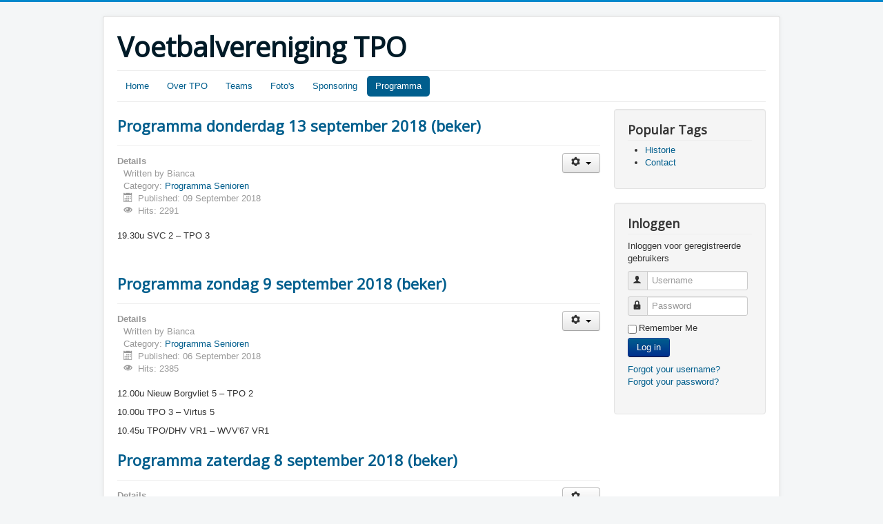

--- FILE ---
content_type: text/html; charset=utf-8
request_url: https://vvtpo.nl/index.php/programma?start=55
body_size: 5613
content:
<!DOCTYPE html>
<html lang="en-gb" dir="ltr">
<head>
	<meta name="viewport" content="width=device-width, initial-scale=1.0" />
	<meta charset="utf-8" />
	<base href="https://vvtpo.nl/index.php/programma" />
	<meta name="generator" content="Joomla! - Open Source Content Management" />
	<title>Programma</title>
	<link href="/index.php/programma?format=feed&amp;type=rss" rel="alternate" type="application/rss+xml" title="RSS 2.0" />
	<link href="/index.php/programma?format=feed&amp;type=atom" rel="alternate" type="application/atom+xml" title="Atom 1.0" />
	<link href="/templates/protostar/favicon.ico" rel="shortcut icon" type="image/vnd.microsoft.icon" />
	<link href="/plugins/system/jce/css/content.css?10a134c57448ece25138b0fc5849f403" rel="stylesheet" />
	<link href="/templates/protostar/css/template.css?10a134c57448ece25138b0fc5849f403" rel="stylesheet" />
	<link href="https://fonts.googleapis.com/css?family=Open+Sans" rel="stylesheet" />
	<style>

	h1, h2, h3, h4, h5, h6, .site-title {
		font-family: 'Open Sans', sans-serif;
	}
	</style>
	<script type="application/json" class="joomla-script-options new">{"csrf.token":"63c0103bd65c4129a51df7b0a6fd303a","system.paths":{"root":"","base":""},"system.keepalive":{"interval":840000,"uri":"\/index.php\/component\/ajax\/?format=json"}}</script>
	<script src="/media/jui/js/jquery.min.js?10a134c57448ece25138b0fc5849f403"></script>
	<script src="/media/jui/js/jquery-noconflict.js?10a134c57448ece25138b0fc5849f403"></script>
	<script src="/media/jui/js/jquery-migrate.min.js?10a134c57448ece25138b0fc5849f403"></script>
	<script src="/media/system/js/caption.js?10a134c57448ece25138b0fc5849f403"></script>
	<script src="/media/jui/js/bootstrap.min.js?10a134c57448ece25138b0fc5849f403"></script>
	<script src="/templates/protostar/js/template.js?10a134c57448ece25138b0fc5849f403"></script>
	<!--[if lt IE 9]><script src="/media/jui/js/html5.js?10a134c57448ece25138b0fc5849f403"></script><![endif]-->
	<script src="/media/system/js/core.js?10a134c57448ece25138b0fc5849f403"></script>
	<!--[if lt IE 9]><script src="/media/system/js/polyfill.event.js?10a134c57448ece25138b0fc5849f403"></script><![endif]-->
	<script src="/media/system/js/keepalive.js?10a134c57448ece25138b0fc5849f403"></script>
	<script>
jQuery(window).on('load',  function() {
				new JCaption('img.caption');
			});jQuery(function($){ initTooltips(); $("body").on("subform-row-add", initTooltips); function initTooltips (event, container) { container = container || document;$(container).find(".hasTooltip").tooltip({"html": true,"container": "body"});} });
	</script>

</head>
<body class="site com_content view-category layout-blog no-task itemid-173">
	<!-- Body -->
	<div class="body" id="top">
		<div class="container">
			<!-- Header -->
			<header class="header" role="banner">
				<div class="header-inner clearfix">
					<a class="brand pull-left" href="/">
						<span class="site-title" title="Voetbalvereniging TPO">Voetbalvereniging TPO</span>											</a>
					<div class="header-search pull-right">
						
					</div>
				</div>
			</header>
							<nav class="navigation" role="navigation">
					<div class="navbar pull-left">
						<a class="btn btn-navbar collapsed" data-toggle="collapse" data-target=".nav-collapse">
							<span class="element-invisible">Toggle Navigation</span>
							<span class="icon-bar"></span>
							<span class="icon-bar"></span>
							<span class="icon-bar"></span>
						</a>
					</div>
					<div class="nav-collapse">
						<ul class="nav menu nav-pills mod-list">
<li class="item-194 default"><a href="/index.php" >Home</a></li><li class="item-108 deeper parent"><a href="/index.php/nieuws" >Over TPO</a><ul class="nav-child unstyled small"><li class="item-128"><a href="/index.php/nieuws/historie" >Historie</a></li><li class="item-130"><a href="/index.php/nieuws/clubinformatie" >Clubinformatie</a></li><li class="item-129"><a href="/index.php/nieuws/organisatie" >Organisatie</a></li><li class="item-166"><a href="/index.php/nieuws/lidmaatschap-en-contributie" >Lidmaatschap en contributie</a></li><li class="item-188"><a href="/index.php/nieuws/historie-per-seizoen" >Historie per seizoen</a></li></ul></li><li class="item-109 deeper parent"><a href="/index.php/teams" >Teams</a><ul class="nav-child unstyled small"><li class="item-167"><a href="/index.php/teams/tpo-1" >TPO 1</a></li><li class="item-168"><a href="/index.php/teams/tpo-2" >TPO 2</a></li><li class="item-169"><a href="/index.php/teams/tpo-3" >TPO 3</a></li><li class="item-170"><a href="/index.php/teams/tpo-vr1" >TPO VR1</a></li><li class="item-180"><a href="/index.php/teams/dhv-tpo-vov-jo19-1" >DHV/TPO/VOV JO19-1 </a></li><li class="item-181"><a href="/index.php/teams/dhv-tpo-vov-jo17-1" >DHV/TPO/VOV JO17-1</a></li><li class="item-182"><a href="/index.php/teams/dhv-tpo-vov-mo17-1" >DHV/TPO/VOV MO17-1</a></li><li class="item-183"><a href="/index.php/teams/tpo-dhv-vov-jo13-1" >TPO/DHV/VOV JO13-1</a></li><li class="item-184"><a href="/index.php/teams/tpo-dhv-vov-jo13-2" >TPO/DHV/VOV JO13-2</a></li><li class="item-185"><a href="/index.php/teams/tpo-dhv-vov-jo11-1" >TPO/DHV/VOV JO11-1</a></li><li class="item-186"><a href="/index.php/teams/tpo-dhv-vov-jo9-1" >TPO//DHV/VOV JO9-1</a></li><li class="item-187"><a href="/index.php/teams/tpo-dhv-vov-jo9-2" >TPO//DHV/VOV JO9-2</a></li><li class="item-191"><a href="/index.php/teams/dhv-tpo-vov-jo8-1" >DHV/TPO/VOV JO8-1</a></li></ul></li><li class="item-146 deeper parent"><a href="/index.php/foto-s-categorie" >Foto's</a><ul class="nav-child unstyled small"><li class="item-177"><a href="/index.php/foto-s-categorie/foto-s-list-of-categories" >Foto's</a></li></ul></li><li class="item-171 deeper parent"><a href="/index.php/sponsoring" >Sponsoring</a><ul class="nav-child unstyled small"><li class="item-172"><a href="/index.php/sponsoring/sponsorpakketten" >Sponsorpakketten</a></li></ul></li><li class="item-173 current active deeper parent"><a href="/index.php/programma" >Programma</a><ul class="nav-child unstyled small"><li class="item-174"><a href="/index.php/programma/programma-senioren" >Programma Senioren</a></li><li class="item-175"><a href="/index.php/programma/programma-jeugd" >Programma Jeugd</a></li></ul></li></ul>

					</div>
				</nav>
						
			<div class="row-fluid">
								<main id="content" role="main" class="span9">
					<!-- Begin Content -->
					
					<div id="system-message-container">
	</div>

					<div class="blog" itemscope itemtype="https://schema.org/Blog">
	
		
	
	
	
				<div class="items-leading clearfix">
							<div class="leading-0"
					itemprop="blogPost" itemscope itemtype="https://schema.org/BlogPosting">
					

	<div class="page-header">
					<h2 itemprop="name">
									<a href="/index.php/programma/611-programma-donderdag-13-september-2018-beker" itemprop="url">
						Programma donderdag 13 september 2018 (beker)					</a>
							</h2>
				
		
				
			</div>

	
<div class="icons">
	
					<div class="btn-group pull-right">
				<button class="btn dropdown-toggle" type="button" id="dropdownMenuButton-611" aria-label="User tools"
				data-toggle="dropdown" aria-haspopup="true" aria-expanded="false">
					<span class="icon-cog" aria-hidden="true"></span>
					<span class="caret" aria-hidden="true"></span>
				</button>
								<ul class="dropdown-menu" aria-labelledby="dropdownMenuButton-611">
											<li class="print-icon"> <a href="/index.php/programma/611-programma-donderdag-13-september-2018-beker?tmpl=component&amp;print=1&amp;layout=default" title="Print article < Programma donderdag 13 september 2018 (beker) >" onclick="window.open(this.href,'win2','status=no,toolbar=no,scrollbars=yes,titlebar=no,menubar=no,resizable=yes,width=640,height=480,directories=no,location=no'); return false;" rel="nofollow">			<span class="icon-print" aria-hidden="true"></span>
		Print	</a> </li>
																<li class="email-icon"> <a href="/index.php/component/mailto/?tmpl=component&amp;template=protostar&amp;link=8d1388a0a5bb907d644414643e97a15e31834d94" title="Email this link to a friend" onclick="window.open(this.href,'win2','width=400,height=450,menubar=yes,resizable=yes'); return false;" rel="nofollow">			<span class="icon-envelope" aria-hidden="true"></span>
		Email	</a> </li>
														</ul>
			</div>
		
	</div>


			<dl class="article-info muted">

		
			<dt class="article-info-term">
									Details							</dt>

							<dd class="createdby" itemprop="author" itemscope itemtype="https://schema.org/Person">
					Written by <span itemprop="name">Bianca</span>	</dd>
			
			
										<dd class="category-name">
																		Category: <a href="/index.php/programma" itemprop="genre">Programma Senioren</a>							</dd>			
			
										<dd class="published">
				<span class="icon-calendar" aria-hidden="true"></span>
				<time datetime="2018-09-09T20:05:10+00:00" itemprop="datePublished">
					Published: 09 September 2018				</time>
			</dd>			
		
					
			
										<dd class="hits">
					<span class="icon-eye-open" aria-hidden="true"></span>
					<meta itemprop="interactionCount" content="UserPageVisits:2291" />
					Hits: 2291			</dd>						</dl>




<p><span style="font-family: 'Tahoma',sans-serif;">19.30u SVC 2 – TPO 3</span></p>
<p>&nbsp;</p>



				</div>
									</div><!-- end items-leading -->
	
	
																	<div class="items-row cols-1 row-0 row-fluid clearfix">
						<div class="span12">
				<div class="item column-1"
					itemprop="blogPost" itemscope itemtype="https://schema.org/BlogPosting">
					

	<div class="page-header">
					<h2 itemprop="name">
									<a href="/index.php/programma/608-programma-zondag-9-september-2018-beker" itemprop="url">
						Programma zondag 9 september 2018 (beker)					</a>
							</h2>
				
		
				
			</div>

	
<div class="icons">
	
					<div class="btn-group pull-right">
				<button class="btn dropdown-toggle" type="button" id="dropdownMenuButton-608" aria-label="User tools"
				data-toggle="dropdown" aria-haspopup="true" aria-expanded="false">
					<span class="icon-cog" aria-hidden="true"></span>
					<span class="caret" aria-hidden="true"></span>
				</button>
								<ul class="dropdown-menu" aria-labelledby="dropdownMenuButton-608">
											<li class="print-icon"> <a href="/index.php/programma/608-programma-zondag-9-september-2018-beker?tmpl=component&amp;print=1&amp;layout=default" title="Print article < Programma zondag 9 september 2018 (beker) >" onclick="window.open(this.href,'win2','status=no,toolbar=no,scrollbars=yes,titlebar=no,menubar=no,resizable=yes,width=640,height=480,directories=no,location=no'); return false;" rel="nofollow">			<span class="icon-print" aria-hidden="true"></span>
		Print	</a> </li>
																<li class="email-icon"> <a href="/index.php/component/mailto/?tmpl=component&amp;template=protostar&amp;link=9b39a31fc65ffdff07146b2f026a894a0dd338e2" title="Email this link to a friend" onclick="window.open(this.href,'win2','width=400,height=450,menubar=yes,resizable=yes'); return false;" rel="nofollow">			<span class="icon-envelope" aria-hidden="true"></span>
		Email	</a> </li>
														</ul>
			</div>
		
	</div>


			<dl class="article-info muted">

		
			<dt class="article-info-term">
									Details							</dt>

							<dd class="createdby" itemprop="author" itemscope itemtype="https://schema.org/Person">
					Written by <span itemprop="name">Bianca</span>	</dd>
			
			
										<dd class="category-name">
																		Category: <a href="/index.php/programma" itemprop="genre">Programma Senioren</a>							</dd>			
			
										<dd class="published">
				<span class="icon-calendar" aria-hidden="true"></span>
				<time datetime="2018-09-06T12:28:14+00:00" itemprop="datePublished">
					Published: 06 September 2018				</time>
			</dd>			
		
					
			
										<dd class="hits">
					<span class="icon-eye-open" aria-hidden="true"></span>
					<meta itemprop="interactionCount" content="UserPageVisits:2385" />
					Hits: 2385			</dd>						</dl>




<p>12.00u Nieuw Borgvliet 5 – TPO 2</p>
<p>10.00u TPO 3 – Virtus 5</p>
<p>10.45u TPO/DHV VR1 – WVV'67 VR1</p>



				</div>
				<!-- end item -->
							</div><!-- end span -->
							</div><!-- end row -->
																			<div class="items-row cols-1 row-1 row-fluid clearfix">
						<div class="span12">
				<div class="item column-1"
					itemprop="blogPost" itemscope itemtype="https://schema.org/BlogPosting">
					

	<div class="page-header">
					<h2 itemprop="name">
									<a href="/index.php/programma/607-programma-zaterdag-8-september-2018-beker" itemprop="url">
						Programma zaterdag 8 september 2018 (beker)					</a>
							</h2>
				
		
				
			</div>

	
<div class="icons">
	
					<div class="btn-group pull-right">
				<button class="btn dropdown-toggle" type="button" id="dropdownMenuButton-607" aria-label="User tools"
				data-toggle="dropdown" aria-haspopup="true" aria-expanded="false">
					<span class="icon-cog" aria-hidden="true"></span>
					<span class="caret" aria-hidden="true"></span>
				</button>
								<ul class="dropdown-menu" aria-labelledby="dropdownMenuButton-607">
											<li class="print-icon"> <a href="/index.php/programma/607-programma-zaterdag-8-september-2018-beker?tmpl=component&amp;print=1&amp;layout=default" title="Print article < Programma zaterdag 8 september 2018 (beker) >" onclick="window.open(this.href,'win2','status=no,toolbar=no,scrollbars=yes,titlebar=no,menubar=no,resizable=yes,width=640,height=480,directories=no,location=no'); return false;" rel="nofollow">			<span class="icon-print" aria-hidden="true"></span>
		Print	</a> </li>
																<li class="email-icon"> <a href="/index.php/component/mailto/?tmpl=component&amp;template=protostar&amp;link=22ef93cbd515f5fef244d4234e5decb350254ecf" title="Email this link to a friend" onclick="window.open(this.href,'win2','width=400,height=450,menubar=yes,resizable=yes'); return false;" rel="nofollow">			<span class="icon-envelope" aria-hidden="true"></span>
		Email	</a> </li>
														</ul>
			</div>
		
	</div>


			<dl class="article-info muted">

		
			<dt class="article-info-term">
									Details							</dt>

							<dd class="createdby" itemprop="author" itemscope itemtype="https://schema.org/Person">
					Written by <span itemprop="name">Bianca</span>	</dd>
			
			
										<dd class="category-name">
																		Category: <a href="/index.php/programma" itemprop="genre">Programma Senioren</a>							</dd>			
			
										<dd class="published">
				<span class="icon-calendar" aria-hidden="true"></span>
				<time datetime="2018-09-06T12:26:35+00:00" itemprop="datePublished">
					Published: 06 September 2018				</time>
			</dd>			
		
					
			
										<dd class="hits">
					<span class="icon-eye-open" aria-hidden="true"></span>
					<meta itemprop="interactionCount" content="UserPageVisits:2338" />
					Hits: 2338			</dd>						</dl>




<p>18.30u TPO 1 – Groote Lindt 1</p>



				</div>
				<!-- end item -->
							</div><!-- end span -->
							</div><!-- end row -->
																			<div class="items-row cols-1 row-2 row-fluid clearfix">
						<div class="span12">
				<div class="item column-1"
					itemprop="blogPost" itemscope itemtype="https://schema.org/BlogPosting">
					

	<div class="page-header">
					<h2 itemprop="name">
									<a href="/index.php/programma/603-programma-zondag-2-september-2018-beker" itemprop="url">
						Programma zondag 2 september 2018 (beker)					</a>
							</h2>
				
		
				
			</div>

	
<div class="icons">
	
					<div class="btn-group pull-right">
				<button class="btn dropdown-toggle" type="button" id="dropdownMenuButton-603" aria-label="User tools"
				data-toggle="dropdown" aria-haspopup="true" aria-expanded="false">
					<span class="icon-cog" aria-hidden="true"></span>
					<span class="caret" aria-hidden="true"></span>
				</button>
								<ul class="dropdown-menu" aria-labelledby="dropdownMenuButton-603">
											<li class="print-icon"> <a href="/index.php/programma/603-programma-zondag-2-september-2018-beker?tmpl=component&amp;print=1&amp;layout=default" title="Print article < Programma zondag 2 september 2018 (beker) >" onclick="window.open(this.href,'win2','status=no,toolbar=no,scrollbars=yes,titlebar=no,menubar=no,resizable=yes,width=640,height=480,directories=no,location=no'); return false;" rel="nofollow">			<span class="icon-print" aria-hidden="true"></span>
		Print	</a> </li>
																<li class="email-icon"> <a href="/index.php/component/mailto/?tmpl=component&amp;template=protostar&amp;link=04e2e5372724e028168282ea68ef1bdd488b0217" title="Email this link to a friend" onclick="window.open(this.href,'win2','width=400,height=450,menubar=yes,resizable=yes'); return false;" rel="nofollow">			<span class="icon-envelope" aria-hidden="true"></span>
		Email	</a> </li>
														</ul>
			</div>
		
	</div>


			<dl class="article-info muted">

		
			<dt class="article-info-term">
									Details							</dt>

							<dd class="createdby" itemprop="author" itemscope itemtype="https://schema.org/Person">
					Written by <span itemprop="name">Bianca</span>	</dd>
			
			
										<dd class="category-name">
																		Category: <a href="/index.php/programma" itemprop="genre">Programma Senioren</a>							</dd>			
			
										<dd class="published">
				<span class="icon-calendar" aria-hidden="true"></span>
				<time datetime="2018-08-28T19:36:09+00:00" itemprop="datePublished">
					Published: 28 August 2018				</time>
			</dd>			
		
					
			
										<dd class="hits">
					<span class="icon-eye-open" aria-hidden="true"></span>
					<meta itemprop="interactionCount" content="UserPageVisits:2442" />
					Hits: 2442			</dd>						</dl>




<div id="id_5b85a3a8b0bc85139179235" class="text_exposed_root text_exposed">
<p>14.30u Virtus 1 – TPO 1<br /> 11.00u TPO 2 – Lepelstraatse Boys 4<br /> 11.00u SVC 2 – TPO 3<span class="text_exposed_show"><br /> 09.45u SC Gastel VR2 – TPO/DHV VR1</span></p>
<p><span class="text_exposed_show">&nbsp;</span></p>
</div>



				</div>
				<!-- end item -->
							</div><!-- end span -->
							</div><!-- end row -->
																			<div class="items-row cols-1 row-3 row-fluid clearfix">
						<div class="span12">
				<div class="item column-1"
					itemprop="blogPost" itemscope itemtype="https://schema.org/BlogPosting">
					

	<div class="page-header">
					<h2 itemprop="name">
									<a href="/index.php/programma/595-programma-zondag-3-juni-2018" itemprop="url">
						Programma zondag 3 juni 2018					</a>
							</h2>
				
		
				
			</div>

	
<div class="icons">
	
					<div class="btn-group pull-right">
				<button class="btn dropdown-toggle" type="button" id="dropdownMenuButton-595" aria-label="User tools"
				data-toggle="dropdown" aria-haspopup="true" aria-expanded="false">
					<span class="icon-cog" aria-hidden="true"></span>
					<span class="caret" aria-hidden="true"></span>
				</button>
								<ul class="dropdown-menu" aria-labelledby="dropdownMenuButton-595">
											<li class="print-icon"> <a href="/index.php/programma/595-programma-zondag-3-juni-2018?tmpl=component&amp;print=1&amp;layout=default" title="Print article < Programma zondag 3 juni 2018 >" onclick="window.open(this.href,'win2','status=no,toolbar=no,scrollbars=yes,titlebar=no,menubar=no,resizable=yes,width=640,height=480,directories=no,location=no'); return false;" rel="nofollow">			<span class="icon-print" aria-hidden="true"></span>
		Print	</a> </li>
																<li class="email-icon"> <a href="/index.php/component/mailto/?tmpl=component&amp;template=protostar&amp;link=7e17a44e16238e8eee7c1b01f07dad62a7b3549a" title="Email this link to a friend" onclick="window.open(this.href,'win2','width=400,height=450,menubar=yes,resizable=yes'); return false;" rel="nofollow">			<span class="icon-envelope" aria-hidden="true"></span>
		Email	</a> </li>
														</ul>
			</div>
		
	</div>


			<dl class="article-info muted">

		
			<dt class="article-info-term">
									Details							</dt>

							<dd class="createdby" itemprop="author" itemscope itemtype="https://schema.org/Person">
					Written by <span itemprop="name">Bianca</span>	</dd>
			
			
										<dd class="category-name">
																		Category: <a href="/index.php/programma" itemprop="genre">Programma Senioren</a>							</dd>			
			
										<dd class="published">
				<span class="icon-calendar" aria-hidden="true"></span>
				<time datetime="2018-05-27T11:25:56+00:00" itemprop="datePublished">
					Published: 27 May 2018				</time>
			</dd>			
		
					
			
										<dd class="hits">
					<span class="icon-eye-open" aria-hidden="true"></span>
					<meta itemprop="interactionCount" content="UserPageVisits:2591" />
					Hits: 2591			</dd>						</dl>




<p><span style="color: #000000;"><span style="font-family: 'Tahoma',sans-serif;"><span style="font-family: 'Tahoma',sans-serif; font-size: 10pt;">11:00u <span style="font-family: 'Tahoma',sans-serif;"><span style="font-family: 'Tahoma',sans-serif; font-size: 10pt;">TPO 2 – Madese Boys 5</span></span></span></span></span></p>
<p><span style="font-family: 'Tahoma',sans-serif; font-size: 10pt;">10:00u Virtus 5 – TPO 3</span></p>
<p><span style="font-family: 'Tahoma',sans-serif; font-size: 10pt;">10:00u VCW VR1 – TPO VR1</span></p>



				</div>
				<!-- end item -->
							</div><!-- end span -->
							</div><!-- end row -->
						
			<div class="items-more">
			
<ol class="nav nav-tabs nav-stacked">
			<li>
			<a href="/index.php/programma/594-programma-zondag-27-mei-2018">
				Programma zondag 27 mei 2018</a>
		</li>
			<li>
			<a href="/index.php/programma/582-programma-maandag-21-mei-2018">
				Programma maandag 21 mei 2018</a>
		</li>
			<li>
			<a href="/index.php/programma/581-programma-zondag-20-mei-2018">
				Programma zondag 20 mei 2018</a>
		</li>
			<li>
			<a href="/index.php/programma/572-programma-zondag-13-mei-2018">
				Programma zondag 13 mei 2018</a>
		</li>
	</ol>
		</div>
	
				<div class="pagination">
							<p class="counter pull-right"> Page 12 of 27 </p>
						<nav role="navigation" aria-label="Pagination"><ul class="pagination-list"><li><a title="Start" href="/index.php/programma" class="pagenav" aria-label="Go to start page"><span class="icon-first" aria-hidden="true"></span></a></li><li><a title="Prev" href="/index.php/programma?start=50" class="pagenav" aria-label="Go to prev page"><span class="icon-previous" aria-hidden="true"></span></a></li><li class="hidden-phone"><a title="7" href="/index.php/programma?start=30" class="pagenav" aria-label="Go to page 7">7</a></li><li class="hidden-phone"><a title="8" href="/index.php/programma?start=35" class="pagenav" aria-label="Go to page 8">8</a></li><li class="hidden-phone"><a title="9" href="/index.php/programma?start=40" class="pagenav" aria-label="Go to page 9">9</a></li><li class="hidden-phone"><a title="10" href="/index.php/programma?start=45" class="pagenav" aria-label="Go to page 10">...</a></li><li class="hidden-phone"><a title="11" href="/index.php/programma?start=50" class="pagenav" aria-label="Go to page 11">11</a></li><li class="active hidden-phone"><a aria-current="true" aria-label="Page 12">12</a></li><li class="hidden-phone"><a title="13" href="/index.php/programma?start=60" class="pagenav" aria-label="Go to page 13">13</a></li><li class="hidden-phone"><a title="14" href="/index.php/programma?start=65" class="pagenav" aria-label="Go to page 14">14</a></li><li class="hidden-phone"><a title="15" href="/index.php/programma?start=70" class="pagenav" aria-label="Go to page 15">...</a></li><li class="hidden-phone"><a title="16" href="/index.php/programma?start=75" class="pagenav" aria-label="Go to page 16">16</a></li><li><a title="Next" href="/index.php/programma?start=60" class="pagenav" aria-label="Go to next page"><span class="icon-next" aria-hidden="true"></span></a></li><li><a title="End" href="/index.php/programma?start=130" class="pagenav" aria-label="Go to end page"><span class="icon-last" aria-hidden="true"></span></a></li></ul></nav> </div>
	</div>

					<div class="clearfix"></div>
					
					<!-- End Content -->
				</main>
									<div id="aside" class="span3">
						<!-- Begin Right Sidebar -->
						<div class="well "><h3 class="page-header">Popular Tags</h3><div class="tagspopular">
	<ul>
		<li>
		<a href="/index.php/component/tags/tag/historie">
			Historie</a>
			</li>
		<li>
		<a href="/index.php/component/tags/tag/contact">
			Contact</a>
			</li>
		</ul>
</div>
</div><div class="well "><h3 class="page-header">Inloggen</h3><form action="/index.php/programma" method="post" id="login-form" class="form-inline">
			<div class="pretext">
			<p>Inloggen voor geregistreerde gebruikers</p>
		</div>
		<div class="userdata">
		<div id="form-login-username" class="control-group">
			<div class="controls">
									<div class="input-prepend">
						<span class="add-on">
							<span class="icon-user hasTooltip" title="Username"></span>
							<label for="modlgn-username" class="element-invisible">Username</label>
						</span>
						<input id="modlgn-username" type="text" name="username" class="input-small" tabindex="0" size="18" placeholder="Username" />
					</div>
							</div>
		</div>
		<div id="form-login-password" class="control-group">
			<div class="controls">
									<div class="input-prepend">
						<span class="add-on">
							<span class="icon-lock hasTooltip" title="Password">
							</span>
								<label for="modlgn-passwd" class="element-invisible">Password							</label>
						</span>
						<input id="modlgn-passwd" type="password" name="password" class="input-small" tabindex="0" size="18" placeholder="Password" />
					</div>
							</div>
		</div>
						<div id="form-login-remember" class="control-group checkbox">
			<label for="modlgn-remember" class="control-label">Remember Me</label> <input id="modlgn-remember" type="checkbox" name="remember" class="inputbox" value="yes"/>
		</div>
				<div id="form-login-submit" class="control-group">
			<div class="controls">
				<button type="submit" tabindex="0" name="Submit" class="btn btn-primary login-button">Log in</button>
			</div>
		</div>
					<ul class="unstyled">
							<li>
					<a href="/index.php/component/users/?view=remind&amp;Itemid=194">
					Forgot your username?</a>
				</li>
				<li>
					<a href="/index.php/component/users/?view=reset&amp;Itemid=194">
					Forgot your password?</a>
				</li>
			</ul>
		<input type="hidden" name="option" value="com_users" />
		<input type="hidden" name="task" value="user.login" />
		<input type="hidden" name="return" value="aHR0cHM6Ly92dnRwby5ubC9pbmRleC5waHAvcHJvZ3JhbW1hP3N0YXJ0PTU1" />
		<input type="hidden" name="63c0103bd65c4129a51df7b0a6fd303a" value="1" />	</div>
	</form>
</div>
						<!-- End Right Sidebar -->
					</div>
							</div>
		</div>
	</div>
	<!-- Footer -->
	<footer class="footer" role="contentinfo">
		<div class="container">
			<hr />
			
			<p class="pull-right">
				<a href="#top" id="back-top">
					Back to Top				</a>
			</p>
			<p>
				&copy; 2026 Voetbalvereniging TPO			</p>
		</div>
	</footer>
	
</body>
</html>
